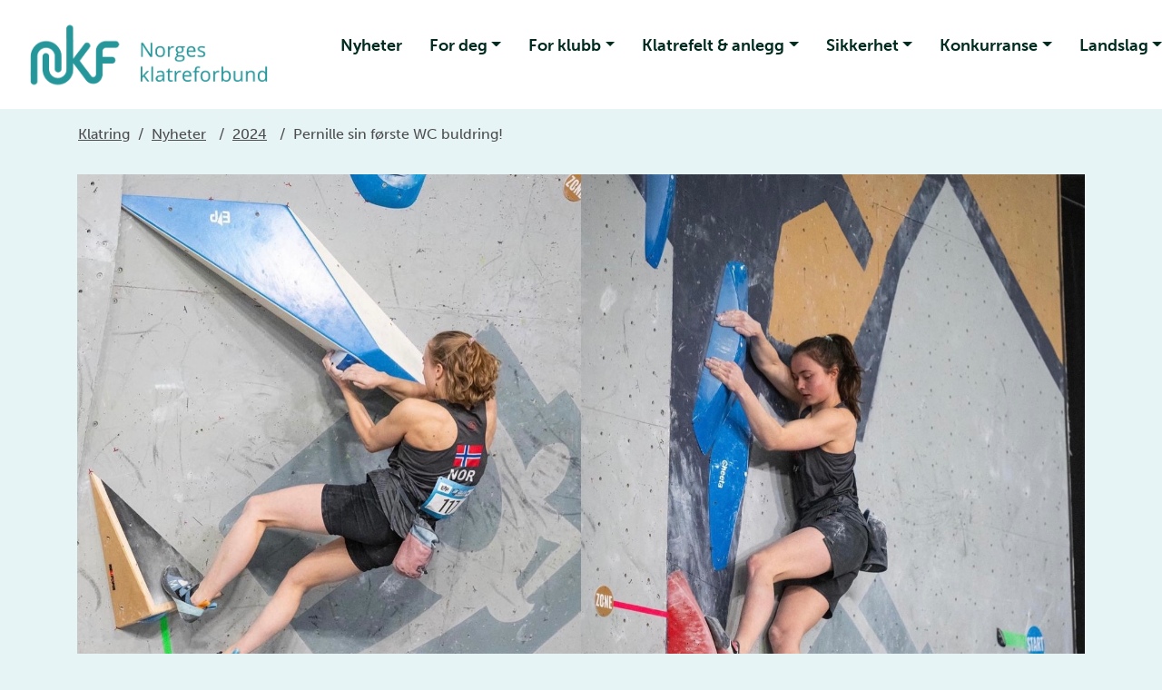

--- FILE ---
content_type: text/html; charset=utf-8
request_url: https://klatring.no/nyheter/2024/pernille-sin-forste-wc-buldring/
body_size: 7512
content:

<!doctype html>
<html lang="nb" id="NewsPage_266439" class="climb">
<head>
    <title>Pernille sin f&#248;rste WC buldring!</title>
    <link rel="icon" href="/contentassets/c84b3046390a450298fa516ffb85e5e0/nkf_favicon.svg">
    <meta charset=" utf-8" />
    <meta http-equiv="X-UA-Compatible" content="IE=edge" />
    <meta name="viewport" content="width=device-width, initial-scale=1.0" />
    
<meta name="description" content="Ingrid Kindlihagen og Pernille Tvedt reiste forrige helg til USA for &#229; delta p&#229; verdenscup Buldring. " />
<meta property="og:title" content="Pernille sin f&#248;rste WC buldring!" />
<meta property="og:url" content="https://klatring.no/nyheter/2024/pernille-sin-forste-wc-buldring/" />
<meta property="og:image" content="https://klatring.no/contentassets/41b32053eb3a48958b4382515f40993b/image-9.jpg" /> 
<meta property="og:description" content="Ingrid Kindlihagen og Pernille Tvedt reiste forrige helg til USA for &#229; delta p&#229; verdenscup Buldring. " />
<meta property="og:locale" content="nb_NO" />
<meta property="og:type" content="article" />

<link rel="canonical" href="https://klatring.no/nyheter/2024/pernille-sin-forste-wc-buldring/" />
    <link rel="stylesheet" href="https://stackpath.bootstrapcdn.com/bootstrap/4.3.1/css/bootstrap.min.css" integrity="sha384-ggOyR0iXCbMQv3Xipma34MD+dH/1fQ784/j6cY/iJTQUOhcWr7x9JvoRxT2MZw1T" crossorigin="anonymous">
    <link rel="stylesheet" href="https://cdnjs.cloudflare.com/ajax/libs/Swiper/4.5.0/css/swiper.min.css" integrity="sha256-XwfUNXGiAjWyUGBhyXKdkRedMrizx1Ejqo/NReYNdUE=" crossorigin="anonymous" />
    <link rel="stylesheet" href="https://cdnjs.cloudflare.com/ajax/libs/fancybox/3.5.7/jquery.fancybox.min.css" integrity="sha256-Vzbj7sDDS/woiFS3uNKo8eIuni59rjyNGtXfstRzStA=" crossorigin="anonymous" />
    <link rel="stylesheet" href="https://fonts.googleapis.com/icon?family=Material+Icons">
    <link rel="stylesheet" href="/static/idrettno/css/fontawesome/all.min.css" type="text/css" />
    <link rel="stylesheet" href="/static/federation/css/style.min.css" type="text/css" />
    <script src="https://tags.adnuntius.com/custom/nifRequest.js" async></script>
    
    <!-- Google Tag Manager -->
    <script>
        (function (w, d, s, l, i) {
        w[l] = w[l] || []; w[l].push({
            'gtm.start':
                new Date().getTime(), event: 'gtm.js'
        }); var f = d.getElementsByTagName(s)[0],
            j = d.createElement(s), dl = l != 'dataLayer' ? '&l=' + l : ''; j.async = true; j.src =
                'https://www.googletagmanager.com/gtm.js?id=' + i + dl; f.parentNode.insertBefore(j, f);
        })(window, document, 'script', 'dataLayer', 'GTM-NZSVFDQR');</script>
    <!-- End Google Tag Manager -->

    
</head>
<body>
    
    <noscript>
        <iframe src="https://www.googletagmanager.com/ns.html?id=GTM-NZSVFDQR" height="0" width="0" style="display:none;visibility:hidden"></iframe>
    </noscript>

    
<div id="fb-root"></div>
<script async defer crossorigin="anonymous" src="https://connect.facebook.net/nb_NO/sdk.js#xfbml=1&version=v6.0"></script>
    
    


<nav class="navbar navbar-expand-lg">
    <a class="navbar-brand" href="/">
        
<img class="main-logo " src="/siteassets/bilder/nkf-logoer/nkf_nkf_logo_horisontal_hovedfarge-1.png" />
        <div class="ml-3 d-none d-lg-block">
            <div class="d-table h-100">
                <div class="font-heavy fontsize-largest text-uppercase color-white d-table-cell align-middle">
                    
                </div>
            </div>
        </div>    </a>
    <div class="body-overlay"></div>
    <div class="" id="mainmenu">
        <div class="menu-header">
            <div class="mb-5 d-flex flex-row">
                <button type="button" class="menu-close hover-red" aria-controls="mainmenu" aria-expanded="false" aria-label="Lukk meny">
                    <i class="fal fa-times"></i>
                </button>
                <div class="menu-crumb ml-auto">
                    <a href="/">Hovedsiden</a>
                </div>
            </div>
<form action="/system/sok/" method="get">                <div class="search-form search-form-small mb-4">
                    <input id="main-search-main-" name="q" type="text" class="" placeholder="Søk i våre nettsider" />
                    <button type="submit" class=""><i class="fa fa-search"></i></button>
                </div>
</form>        </div>

<ul class="navbar-nav ml-auto">
            <li class="nav-item">
                <a href="/nyheter/" class="nav-link">Nyheter</a>
            </li>
            <li class="nav-item dropdown">
                <a href="#" class="nav-link dropdown-toggle" data-toggle="dropdown" aria-haspopup="true" aria-expanded="false">For deg</a>
                <div class="dropdown-menu">
        <a href="/for-klatreren-aktivitet/begynn-a-klatre/" class="dropdown-item">Begynn &#229; klatre</a>        <a href="/for-klatreren-aktivitet/paraklatrer/" class="dropdown-item">Paraklatrer</a>        <a href="/for-klatreren-aktivitet/barn-ungdom/" class="dropdown-item">Barn &amp; ungdom</a>        <a href="/for-klatreren-aktivitet/trener/" class="dropdown-item">Trener</a>        <a href="/for-klatreren-aktivitet/rutesetter/" class="dropdown-item">Rutesetter</a>        <a href="/for-klatreren-aktivitet/instruktor/" class="dropdown-item">Instrukt&#248;r</a>        <a href="/for-klatreren-aktivitet/for-dommere/" class="dropdown-item">Dommer</a></div>

            </li>
            <li class="nav-item dropdown">
                <a href="#" class="nav-link dropdown-toggle" data-toggle="dropdown" aria-haspopup="true" aria-expanded="false">For klubb</a>
                <div class="dropdown-menu">
        <a href="/klubb/starte-en-klubb/" class="dropdown-item">Starte en klubb</a>        <a href="/klubb/klubbdrift/" class="dropdown-item">Klubbdrift</a>        <a href="/klubb/klubbutvikling/" class="dropdown-item">Klubbutvikling</a>        <a href="/klubb/samlinger/" class="dropdown-item">Samlinger &amp; m&#248;ter</a>        <a href="/klubb/nkfs-utdanningstilbud/" class="dropdown-item">NKFs utdanningstilbud</a>        <a href="/klubb/trening/" class="dropdown-item">Trening</a>        <a href="/klubb/barn-og-ungdom/" class="dropdown-item">Barn &amp; ungdom</a>        <a href="/klubb/paraklatring-i-klubb/" class="dropdown-item">Paraklatring i klubb</a>        <a href="/klubb/klubboversikt/" class="dropdown-item">Klubboversikt</a>        <a href="/klubb/rekrutrering/" class="dropdown-item">Rekruttering</a></div>

            </li>
            <li class="nav-item dropdown">
                <a href="#" class="nav-link dropdown-toggle" data-toggle="dropdown" aria-haspopup="true" aria-expanded="false">Klatrefelt &amp; anlegg</a>
                <div class="dropdown-menu">
        <a href="/klatrefelt-anlegg/klatreanlegg/" class="dropdown-item">Klatreanlegg</a>        <a href="/klatrefelt-anlegg/klatrefelt/" class="dropdown-item">Klatrefelt</a>        <a href="/klatrefelt-anlegg/nasjonalt-anlegg/" class="dropdown-item">Nasjonalt anlegg</a></div>

            </li>
            <li class="nav-item dropdown">
                <a href="#" class="nav-link dropdown-toggle" data-toggle="dropdown" aria-haspopup="true" aria-expanded="false">Sikkerhet</a>
                <div class="dropdown-menu">
        <a href="/sikkerhet/sikkerhet-i-klubb/" class="dropdown-item">Sikkerhet i klubb</a>        <a href="/sikkerhet/fagstoff/" class="dropdown-item">Fagstoff</a>        <a href="/sikkerhet/ulykker/" class="dropdown-item">Ulykker</a></div>

            </li>
            <li class="nav-item dropdown">
                <a href="#" class="nav-link dropdown-toggle" data-toggle="dropdown" aria-haspopup="true" aria-expanded="false">Konkurranse</a>
                <div class="dropdown-menu">
        <a href="/konkurranse/jeg-vil-konkurrere/" class="dropdown-item">Jeg vil konkurrere</a>        <a href="/konkurranse/for-arrangorer/" class="dropdown-item">For arrang&#248;rer</a>        <a href="/konkurranse/reglement/" class="dropdown-item">Reglement og bestemmelser</a>        <a href="/konkurranse/terminliste/" class="dropdown-item">Terminliste</a>        <a href="/konkurranse/resultater/" class="dropdown-item">Resultater</a>        <a href="/konkurranse/konkurransedisipliner/" class="dropdown-item">Konkurransedisipliner</a>        <a href="/konkurranse/paraklatring/" class="dropdown-item">Paraklatring</a>        <a href="/konkurranse/antidoping/" class="dropdown-item">Antidoping</a>        <a href="/konkurranse/kongepokal/" class="dropdown-item">Kongepokal</a></div>

            </li>
            <li class="nav-item dropdown">
                <a href="#" class="nav-link dropdown-toggle" data-toggle="dropdown" aria-haspopup="true" aria-expanded="false">Landslag</a>
                <div class="dropdown-menu">
        <a href="/landslag/for-utovere-stottepersonell/" class="dropdown-item">For ut&#248;vere og st&#248;ttepersonell</a>        <a href="/landslag/landslag/" class="dropdown-item">Landslag og utviklingsgruppe</a></div>

            </li>
            <li class="nav-item">
                <a href="/om-nkf/" class="nav-link">Om NKF</a>
            </li>
</ul>


    </div>
    <div class="ml-auto">
        <button type="button" class="menu-search-button toggle-search d-none d-lg-inline-block hover-black"><i class="fa fa-search"></i></button>
        <button class="navbar-toggler toggle-menu hover-black align-bottom" type="button" aria-controls="mainmenu" aria-expanded="false" aria-label="Åpne meny">
            <span class="navbar-toggler-icon"></span>
        </button>
    </div>
</nav>
<div class="search-modal">
    <div class="search-modal-backdrop toggle-search"></div>
<form action="/system/sok/" method="get">        <div class="search-form search-form-small mb-4">
            <input id="main-search-main" name="q" type="text" class="" placeholder="Søk i våre nettsider" />
            <button type="submit" class="hover-black"><i class="fa fa-search"></i></button>
        </div>
</form></div>
    


    <main>
<div class="container p-3">
    <div class="row">
        <div class="breadcrumb-article col-12 col-lg-8 text-left">
            <a class="home" href="/">Klatring</a>
            <span>/</span>
                        <span><a href="/nyheter/">Nyheter</a></span>
            <span>/</span>
            <span><a href="/nyheter/2024/">2024</a></span>
            <span>/</span>
            <span>Pernille sin f&#248;rste WC buldring!</span>

        </div>
    </div>
</div>

                    <div class="container pt-2 pt-lg-3 mb-3 mb-lg-4">
                <div class="row">
                    <div class="col-12">
                        <figure class="d-table" >
                            <picture>
    <figure>
        <picture>
            <source srcset="/contentassets/41b32053eb3a48958b4382515f40993b/image-9.jpg" media="(min-width:992px)" />
            <img src="/contentassets/41b32053eb3a48958b4382515f40993b/image-9.jpg" alt="Foto: Slobodan Miskovic / IFSC" class="img-full" />
        </picture>
            <figcaption>Foto: Slobodan Miskovic / IFSC</figcaption>
    </figure>
                            </picture>
                        </figure>
                    </div>
                </div>
            </div>
        <div class="container">
            <div class="row">
                <div class="col-12">
                    <h1 >Pernille sin f&#248;rste WC buldring!</h1>
                </div>
            </div>
        </div>
        <div class="container">
            <div class="row">
                <div class="col-12 col-lg-8">
                    <div class="byline">
                            <span>Skrevet av</span> <span >synne.dagestad@klatring.no</span>
                            <span>&bullet;</span>
7. mai 2024                    </div>
                    <div class="ingress" >
                        Ingrid Kindlihagen og Pernille Tvedt reiste forrige helg til USA for &#229; delta p&#229; verdenscup Buldring. 
                    </div>
                    <div class="body-text" >
                        <p>To norske kvinnelige ut&oslash;vere reiste til Salt Lake City forrige helg for &aring; delta p&aring; verdenscup buldring. Ingrid har deltatt p&aring; flere verdenscuper de siste &aring;rene, men Pernille deltok p&aring; sin aller f&oslash;rste n&aring;.&nbsp;</p>
<p>Ingrid syns buldrene var veldig kule denne gangen, til tross for at hun ikke var s&aring; forn&oslash;yd med sin egen klatring. Likevel har hun fortalt at de var kule &aring; klatre p&aring;. Ingrid har bare i &aring;r reist flere ganger for &aring; konkurrere, men n&aring; gleder hun seg til &aring; komme hjem &aring; ha mer tid til &aring; trene til neste internasjonale konkurranse. Hun endte p&aring; en 36. plass denne gangen. Vi gleder oss masse til &aring; se utviklingen til Ingrid framover!</p>
<p>Pernille har fortalt at hun ikke hadde noen forventninger for denne konkurransen. Grunnen til det var at hun n&aring; deltok p&aring; sin aller f&oslash;rste World cup. Pernille hadde det veldig kjekt i veggen og koste seg masse! Buldrene likte hun veldig godt og forteller at dette gav mersmak. Pernille endte p&aring; en 49. plass, men forteller at hun er veldig forn&oslash;yd med konkurransen, da med tanke p&aring; at det var hennes f&oslash;rste verdenscup.</p>
<p>Det &aring; delta p&aring; sin f&oslash;rste verdenscup noen sinne er uten tvil en spennende opplevelse. Vi gleder oss til &aring; se Pernille sin utvikling og ikke minst se henne p&aring; flere internasjonale konkurranser!</p>
<p>Bra jobba jenter, dere er sterke!</p>
<p><img src="/siteassets/bilder/bilder/b83a1763-f3b8-4294-8fbc-9cc22f475825.jpg" alt="b83a1763-f3b8-4294-8fbc-9cc22f475825.jpg" width="541" height="361" /></p>
<p><img src="/siteassets/bilder/bilder/d6352885-8edc-4dce-9f9d-f912f3e3ff9d.jpg" alt="d6352885-8edc-4dce-9f9d-f912f3e3ff9d.jpg" width="542" height="361" /></p>
<p>Foto: Slobodan Miskovic / IFSC</p>
                    </div>

                    


                        <div class="row">
                            <div id="nif-bunnbanner" style="display:none"></div>
                        </div>

                </div>
                <div class="col-12 col-lg-4">
                        <div class="byline text-center">Del saken</div>
                        <div class="text-center p-3 mb-3">
                                
    <a href="https://www.facebook.com/share.php?u=https://klatring.no/nyheter/2024/pernille-sin-forste-wc-buldring/" target="_blank" class="some-link"><i class="fab fa-facebook"></i></a>
    <a href="https://x.com/intent/post?url=https://klatring.no/nyheter/2024/pernille-sin-forste-wc-buldring/" target="_blank" class="some-link"><i class="fab fa-twitter"></i></a>
    
    <a href="mailto:?subject=Pernille sin f&#248;rste WC buldring!&amp;body=https://klatring.no/nyheter/2024/pernille-sin-forste-wc-buldring/" target="_blank" class="some-link"><i class="fas fa-envelope"></i></a>
                        </div>
                    
                </div>
            </div>
        </div>
    </main>


<div class="container">
    <div class="row">
        <div class="col-12 text-center pt-5 pb-5">
                    <a href="https://rungne.com/en-no" target="_blank"><img class="p-2 mb-2" alt="Logo: R&#250;ngne" src="/contentassets/dd8f8b858c834d1a9e0809d48d7f294b/rungne-horizontal-midnight-large.png" /></a>
        </div>
    </div>
</div>
<footer>
    <div class="container">
        <div class="row">
            <div class="col-12 text-center">
                <div class="title-small font-bold mb-4 mb-lg-5">Klatring</div>
                <div class="mb-5">
                    <a href="https://www.facebook.com/klatreforbundet" target="_blank" class="some-link"><i class="fab fa-facebook"></i></a>                                                            <a href="https://www.instagram.com/norgesklatreforbund" target="_blank" class="some-link"><i class="fab fa-instagram"></i></a>                                        <a href="https://www.youtube.com/@NorgesKlatreforbund/featured" target="_blank" class="some-link"><i class="fab fa-youtube"></i></a>                                    </div>
            </div>
        </div>
        <div class="row">
            <div class="col-12 col-lg-6 text-center text-lg-right pr-lg-5">
                <div>
                    <p>Norges klatreforbund</p>
<p>Ullev&aring;l Stadion, Idrettens Hus</p>
<p>Sognsveien 75J, 0854 Oslo</p>
                </div>
            </div>
            <div class="col-12 col-lg-6 text-center text-lg-left pr-lg-5">
                <div><div class="block editorialblock"><div class="infobox">
    <p><a href="mailto:klatring@klatring.no">klatring@klatring.no</a></p>
</div></div></div>
            </div>
        </div>
        <div class="row">
            <div class="col-12 p-5 text-center fontsize-small">
                <a href="/om-nkf/personvern/">Personvern og informasjonskapsler</a>
                <p class="meta">Alt innhold er beskyttet i henhold til lov om opphavsrett til &#229;ndsverk (&#197;ndsverkloven). Innholdet kan ikke benyttes kommersielt uten samtykke fra Norges idrettsforbund. Ved &#229; bruke dette nettstedet godtar du at informasjonskapsler (cookies) brukes til trafikkm&#229;ling og optimalisering av innhold. (02)</p>
            </div>
        </div>
    </div>
</footer>    

    <script src="https://cdnjs.cloudflare.com/ajax/libs/jquery/3.4.1/jquery.min.js" integrity="sha256-CSXorXvZcTkaix6Yvo6HppcZGetbYMGWSFlBw8HfCJo=" crossorigin="anonymous"></script>
    <script src="https://stackpath.bootstrapcdn.com/bootstrap/4.3.1/js/bootstrap.min.js" integrity="sha384-JjSmVgyd0p3pXB1rRibZUAYoIIy6OrQ6VrjIEaFf/nJGzIxFDsf4x0xIM+B07jRM" crossorigin="anonymous"></script>
    <script async defer src="https://cdnjs.cloudflare.com/ajax/libs/Swiper/4.5.0/js/swiper.min.js" integrity="sha256-uckMYBvIGtce2L5Vf/mwld5arpR5JuhAEeJyjPZSUKY=" crossorigin="anonymous"></script>
    <script src="https://cdnjs.cloudflare.com/ajax/libs/fancybox/3.5.7/jquery.fancybox.min.js" integrity="sha256-yt2kYMy0w8AbtF89WXb2P1rfjcP/HTHLT7097U8Y5b8=" crossorigin="anonymous"></script>
    <script src="/Static/Federation/scripts/script.js"></script>
    
<script>
    window.adn = window.adn || { calls: [] };
    adn.calls.push(function () {
        nifRequestAds([
            ["nif-toppbanner", "274e28"],
            ["nif-midtbanner-1", "274e80"],
            ["nif-midtbanner-2", "274e81"],
            ["nif-bunnbanner", "274e7a"],
        ])
        { adLabel: 'Annonse' }
    });
</script>

</body>
</html>
<script id="f5_cspm">(function(){var f5_cspm={f5_p:'DMNJHNCPEHBBEDDMCBLFBHBNKGCJPKBFOPKDGFKPJHGIFOPENNJNLNKDOALNFOCIPMEBJCBPAABFJEBMBOFAGPCAAAKJCLPPLEBKDHEJOGBDEAOIDGAKIODMIGKOFNEP',setCharAt:function(str,index,chr){if(index>str.length-1)return str;return str.substr(0,index)+chr+str.substr(index+1);},get_byte:function(str,i){var s=(i/16)|0;i=(i&15);s=s*32;return((str.charCodeAt(i+16+s)-65)<<4)|(str.charCodeAt(i+s)-65);},set_byte:function(str,i,b){var s=(i/16)|0;i=(i&15);s=s*32;str=f5_cspm.setCharAt(str,(i+16+s),String.fromCharCode((b>>4)+65));str=f5_cspm.setCharAt(str,(i+s),String.fromCharCode((b&15)+65));return str;},set_latency:function(str,latency){latency=latency&0xffff;str=f5_cspm.set_byte(str,40,(latency>>8));str=f5_cspm.set_byte(str,41,(latency&0xff));str=f5_cspm.set_byte(str,35,2);return str;},wait_perf_data:function(){try{var wp=window.performance.timing;if(wp.loadEventEnd>0){var res=wp.loadEventEnd-wp.navigationStart;if(res<60001){var cookie_val=f5_cspm.set_latency(f5_cspm.f5_p,res);window.document.cookie='f5avr0681892248aaaaaaaaaaaaaaaa_cspm_='+encodeURIComponent(cookie_val)+';path=/;'+'';}
return;}}
catch(err){return;}
setTimeout(f5_cspm.wait_perf_data,100);return;},go:function(){var chunk=window.document.cookie.split(/\s*;\s*/);for(var i=0;i<chunk.length;++i){var pair=chunk[i].split(/\s*=\s*/);if(pair[0]=='f5_cspm'&&pair[1]=='1234')
{var d=new Date();d.setTime(d.getTime()-1000);window.document.cookie='f5_cspm=;expires='+d.toUTCString()+';path=/;'+';';setTimeout(f5_cspm.wait_perf_data,100);}}}}
f5_cspm.go();}());</script>